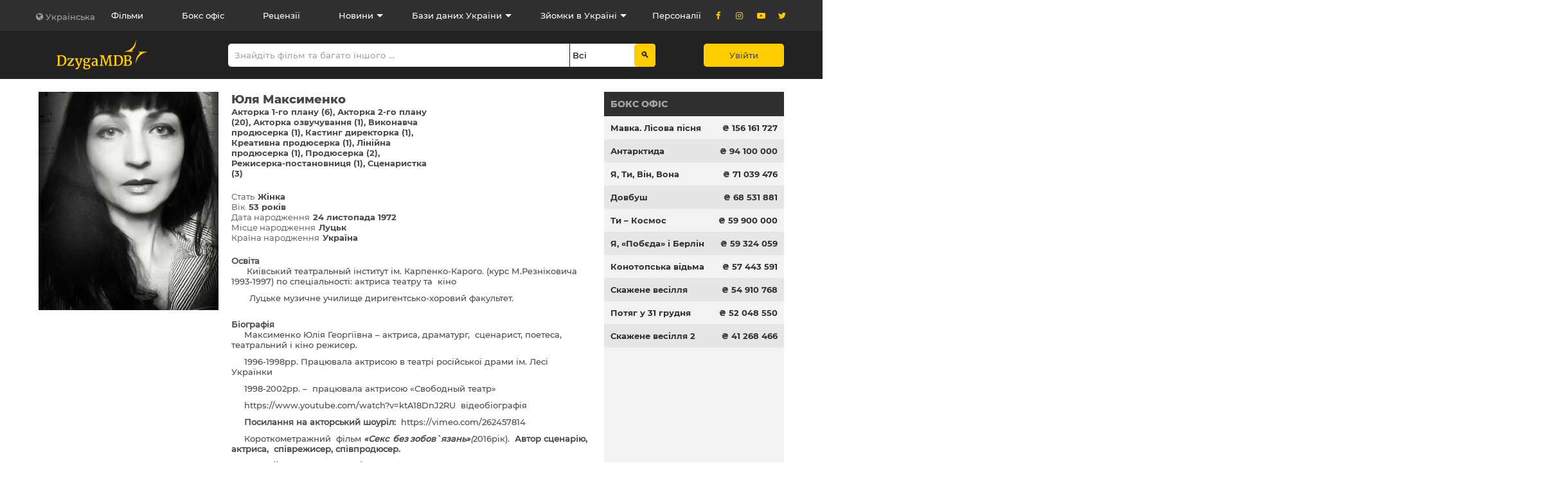

--- FILE ---
content_type: text/html; charset=UTF-8
request_url: https://dzygamdb.com/uk/persons/4088
body_size: 14455
content:

<!DOCTYPE html>
<!--[if IE]><![endif]-->
<!--[if IE 8 ]><html dir="ltr" lang="en" class="ie8"><![endif]-->
<!--[if IE 9 ]><html dir="ltr" lang="en" class="ie9"><![endif]-->
<!--[if (gt IE 9)|!(IE)]><!-->
<html dir="ltr" lang="uk">
<!--<![endif]-->
    <head>
        <meta charset="UTF-8"/>

                <!-- Google Tag Manager -->
        <script>
            (function(w,d,s,l,i){
                w[l]=w[l]||[];
                w[l].push({'gtm.start':new Date().getTime(),event:'gtm.js'});
                var f=d.getElementsByTagName(s)[0],
                j=d.createElement(s),dl=l!='dataLayer'?'&l='+l:'';
                j.async=true;
                j.src='https://www.googletagmanager.com/gtm.js?id='+i+dl;f.parentNode.insertBefore(j,f);
            })(window,document,'script','dataLayer','GTM-KLSBMXX');
        </script>
        <!-- End Google Tag Manager -->

        <script async src="https://www.googletagmanager.com/gtag/js?id=UA-150823340-1"></script>
        <script>
            window.dataLayer = window.dataLayer || [];
            function gtag(){dataLayer.push(arguments);}
            gtag('js', new Date());
            gtag('config', 'UA-150823340-1');
        </script>
        
        <meta name="viewport" content="width=device-width, initial-scale=1, shrink-to-fit=no" />
        <meta http-equiv="X-UA-Compatible" content="IE=edge"/>

        <meta name="csrf-param" content="_csrf-frontend">
<meta name="csrf-token" content="EEZ0-jOsQIA07fycXMjieRGbZtEvwY4jBIB5ZXZ9NcV6AEWfY51t8EKuo8YKl9QNX_FWhm613m5lthM1KThgvQ==">

        <link href="https://dzygamdb.com/uk/persons/4088" rel="canonical"/>
        <link rel="shortcut icon" href="/favicon/favicon.ico" />

        <title>Персональна інформація | Dzyga MDB</title>
        <meta name="description" content="DzygaMDB - це найбільша база даних про аудіовізуальний сектор України">

        
        
        <link href="https://pro.fontawesome.com/releases/v5.15.1/css/all.css" rel="stylesheet">
<link href="/css/atom.css" rel="stylesheet">
<link href="/css/modals.css" rel="stylesheet">
<link href="/css/style.bundle.css" rel="stylesheet">
<link href="/css/site-fix.css" rel="stylesheet">
<link href="/css/tooltipster.bundle.min.css" rel="stylesheet">
<link href="/css/chat2.css" rel="stylesheet">    </head>
    <body class="common-home" data-controller="site" data-action="persons-single">
                <!-- Google Tag Manager (noscript) -->
        <noscript>
            <iframe src="https://www.googletagmanager.com/ns.html?id=GTM-KLSBMXX" height="0" width="0" style="display:none;visibility:hidden"></iframe>
        </noscript>
        <!-- End Google Tag Manager (noscript) -->
        
        
        
        <header class="dzyga-header" data-controller="site" data-action="persons-single"><nav class="top-navigation container" role="navigation"><ol class="languages-list list-dropdown"><li class="list-item"><a href="javascript:void(0)">Українська</a></li><li class="list-item"><a href="/en/persons/4088">English</a></li></ol><ol class="navigation-list"><li class="list-item mm4"><a class="" href="/site/films">Фільми</a></li><li class="list-item mm5"><a class="" href="/site/box-office">Бокс офіс</a></li><li class="list-item mm6"><a class="" href="/site/reviews">Рецензії</a></li><li class="list-item mm7 children pro-menu-sub aa"><a href="/site/news" class="zzz">Новини</a><div class="sub-menu sm7 aaa hidden"><div class="list-item w-auto"><a class="" href="/site/news">Новини</a></div><div class="list-item w-auto"><a class="" href="/site/events">Заходи</a></div></div></li><li class="list-item mm8 children pro-menu-sub aa"><a href="/site/partners" class="zzz">Бази даних України</a><div class="sub-menu sm8 aaa hidden"><div class="list-item w-auto"><a class="" href="https://docudays.ua/catalogue/" target="_blank">Електроний каталог української документалістики</a></div><div class="list-item w-auto"><a class="" href="https://locations.com.ua/#/" target="_blank">Маркетплейс українських локацій для знімання</a></div><div class="list-item w-auto"><a class="" href="https://dreamcast.in.ua" target="_blank">Український кастинг-портал DreamCast</a></div></div></li><li class="list-item mm9 children pro-menu-sub  aa"><a href="/site/aspects" class="zzz">Зйомки в Україні</a><div class="sub-menu sm9 aaa hidden"><div class="list-item w-auto"><a class="" href="/site/aspects">Юридичні питання</a></div><div class="list-item w-auto"><a class="" href="/site/film-commission">Кінокомісії та державні органи</a></div></div></li><li class="list-item mm11"><a class="" href="/site/persons">Персоналії</a></li></ol><ol class="social-list"><div class="list-item"><a href="https://www.facebook.com/dzygamdb" target="_blank"><i class="icon icon-facebook"></i></a></div><div class="list-item"><a href="https://instagram.com/golden_dzyga/" target="_blank"><i class="icon icon-instagram"></i></a></div><div class="list-item"><a href="https://www.youtube.com/channel/UC3d9SmwN6bu-cQrMALwJOnA" target="_blank"><i class="icon icon-youtube-play"></i></a></div><div class="list-item"><a href="https://twitter.com/dzygamdb" target="_blank"><i class="icon icon-twitter"></i></a></div></ol></nav><div class="main-navigation container" role="search" itemscope itemtype="https://schema.org/WebSite"><meta itemprop="url" content="https://dzygamdb.com"/><a href="/"><script type="application/ld+json">{"@context":"https://schema.org","@type":"Organization","name": "Logo DzygaMDB","url": "https://dzygamdb.com","logo": "https://dzygamdb.com/img/svg/logo.svg"}</script><img src="/img/svg/logo.svg" alt="Logo DzygaMDB"></a><!-- SEARCHING START --><form id="searching" name="searching" class="search-wrapper" action="/uk/searching.html" method="get" itemprop="potentialAction" itemscope itemtype="https://schema.org/SearchAction"><div class="search"><meta itemprop="target" content="https://dzygamdb.com/uk/searching.html?q={q}"/><label for="search_text"></label><input id="search_text" itemprop="query-input" name="q" minlength="1" required value="" placeholder="Знайдіть фільм та багато іншого ..."></div><div class="select"><label id="searching_type-label" for="searching_type"></label><select id="searching_type" name="type"><option value="0" selected>Всі</option><option value="1" >Фільми</option><option value="2" >Рецензії</option><option value="3" >Новини</option><option value="4" >Заходи</option><option value="5" >Персоналії</option><option value="6" >Компанії та послуги</option><option value="7" >Кастинги та вакансії</option><option value="8" >Сценарії</option></select></div><input type="submit" value="&#128269;" class="link-search"></form><!-- SEARCHING END --><a href="/login/index" class="btn">Увійти</a></div><div class="dzyga-header-mobile"><a href="/" class="logo"><svg class="logo" width="200" height="45" version="1.1" xmlns="http://www.w3.org/2000/svg" xmlns:xlink="http://www.w3.org/1999/xlink" x="0px" y="0px" viewBox="0 0 225 64" style="enable-background:new 0 0 225 64;" xml:space="preserve"><style type="text/css">.st0{fill:#FFCD00;}</style><path class="st0" d="M157.5,56.2v-1.8c1.4,0,2.6-0.4,3.5-1.2c0.9-0.8,1.4-2,1.4-3.5c0-1.6-0.4-2.7-1.3-3.5c-0.8-0.8-2-1.1-3.6-1.2
v-2.1c1.1-0.1,2-0.5,2.6-1.1c0.7-0.8,1.1-1.9,1.1-3.4c0-1.3-0.4-2.3-1.3-3c-0.6-0.5-1.5-0.8-2.5-0.9v-1.9c2.2,0.1,3.9,0.5,5.2,1.3
c1.4,0.9,2.1,2.2,2.1,4c0,1.4-0.4,2.6-1.1,3.6c-0.7,1-1.8,1.6-3.1,1.9c1.1,0,2,0.3,2.9,0.8c0.9,0.5,1.6,1.2,2.1,2
c0.5,0.8,0.8,1.8,0.8,2.9c0,2.3-0.9,4-2.6,5.2C162.3,55.5,160.2,56.1,157.5,56.2z M157.5,32.6v1.9c-0.3,0-0.7-0.1-1.1-0.1
c-0.4,0-0.9,0-1.4,0c-0.6,0-1,0.1-1.2,0.2l0,8.2c0.3,0.1,0.9,0.1,1.7,0.1h1.3c0.3,0,0.5,0,0.8,0V45l-0.1,0h-1.7c-0.9,0-1.6,0-2,0.1
v8.8c0.2,0.1,0.7,0.3,1.4,0.4c0.7,0.1,1.4,0.2,2.1,0.2c0.1,0,0.2,0,0.2,0v1.8c-0.4,0-0.8,0-1.2,0c-0.5,0-1,0-1.6,0
c-0.6,0-1.1,0-1.4-0.1c-0.3,0-0.6,0-0.9-0.1c-0.3,0-0.7,0-1.2,0h-3.6v-1.6L150,54v-19l-2.4-0.3v-1.8h4.1c0.3,0,0.6,0,0.9,0
c0.3,0,0.5,0,0.8-0.1c1.3-0.1,2.5-0.1,3.3-0.1C157,32.6,157.2,32.6,157.5,32.6L157.5,32.6z M137.1,56v-2c0.7-0.2,1.4-0.6,2.1-1
c1.1-0.8,1.9-1.9,2.5-3.3c0.6-1.4,0.9-3.1,0.9-5c0-3.3-0.7-5.8-2-7.6c-0.9-1.1-2.1-1.9-3.5-2.3v-2.2c2.9,0.3,5.1,1.2,6.7,2.8
c1.9,1.9,2.9,4.7,2.9,8.3c0,2.5-0.5,4.7-1.5,6.6c-1,1.9-2.4,3.3-4.2,4.3C139.8,55.4,138.5,55.8,137.1,56z M137.1,32.7v2.2
c-0.7-0.2-1.5-0.3-2.3-0.3c-1.3,0-2.4,0.1-3.2,0.3v18.9c0.8,0.3,1.9,0.5,3.1,0.5c0.4,0,0.7,0,0.9,0c0.5,0,1.1-0.1,1.6-0.3v2
c-0.7,0.1-1.4,0.2-2.2,0.2c-0.5,0-1.2,0-2.3-0.1c-0.9-0.1-1.8-0.1-2.9-0.1h-4.4v-1.6l2.4-0.5v-19l-2.3-0.3v-1.8h4.3
c0.8,0,1.8,0,3-0.1c0.3,0,0.7,0,1.2-0.1c0.5,0,1,0,1.4,0C136,32.6,136.6,32.6,137.1,32.7L137.1,32.7z M83.4,56.3v-2.2
c0.1,0,0.1,0,0.2,0c0.5,0,1-0.1,1.5-0.3c0.5-0.2,0.9-0.4,1.2-0.7l0-5.4c-1.1,0-2.1,0.1-3,0.4v-2c1-0.2,2-0.3,3-0.3V45
c0-1.4-0.3-2.4-1-2.9c-0.5-0.4-1.2-0.7-2-0.8V39c0.2,0,0.4,0,0.5,0c2,0,3.5,0.4,4.6,1.3c1.1,0.9,1.6,2.4,1.6,4.4v9.8H92v1.2
c-0.4,0.2-0.8,0.4-1.4,0.5c-0.6,0.1-1.2,0.2-1.7,0.2c-0.7,0-1.3-0.1-1.6-0.4c-0.3-0.3-0.5-0.8-0.5-1.5
C85.8,55.5,84.7,56.1,83.4,56.3L83.4,56.3z M97.2,54l1.3-18.8l-2.9-0.3v-2.1h8.1l4.7,14.7l0.6,2.5l0.7-2.5l4.5-14.7h7.5v2.1
l-2.8,0.3l1.6,18.8l2.5,0.5v1.6h-8.6v-1.6L117,54l-1.1-13.1l-0.1-5.5l-0.6,2.3l-5.9,18.6h-1.3l-5.5-15.8c-0.5-1.4-1.1-3.1-1.7-5.2
l-0.1,4.8L100,53.9l2.8,0.5v1.6h-8.2v-1.6L97.2,54z M83.4,39v2.3c-0.3,0-0.5,0-0.8,0c-0.7,0-1.4,0.1-2.3,0.3
c-0.9,0.2-1.6,0.5-2.2,0.9l-0.7-1.7c0.7-0.6,1.7-1,3-1.3C81.4,39.2,82.4,39,83.4,39L83.4,39z M83.4,46.2v2
c-0.4,0.1-0.8,0.3-1.2,0.4c-1.2,0.6-1.8,1.4-1.8,2.6c0,1.9,1,2.9,3,3v2.2c-0.4,0.1-0.9,0.1-1.4,0.1c-1,0-2-0.2-2.8-0.6
c-0.8-0.4-1.5-1-1.9-1.7c-0.4-0.7-0.7-1.5-0.7-2.4c0-1.3,0.5-2.5,1.5-3.3c1-0.9,2.2-1.5,3.7-1.9C82.3,46.4,82.8,46.3,83.4,46.2
L83.4,46.2z M65.5,64v-2c0.3,0,0.5,0,0.8,0c1.6,0,2.7-0.2,3.5-0.7c0.8-0.5,1.2-1.3,1.2-2.3c0-0.7-0.1-1.3-0.3-1.7
c-0.2-0.4-0.6-0.7-1.2-1C68.9,56.1,68.1,56,67,56l-1.6,0v-2.7c0.6,0,1.5,0,2.4,0c2.5,0,4.1,0.4,5,1.3c0.9,0.8,1.3,2,1.3,3.5
c0,1.2-0.4,2.3-1.1,3.2c-0.7,0.9-1.8,1.6-3.1,2c-1.3,0.5-2.8,0.7-4.5,0.7L65.5,64L65.5,64z M65.5,50.3v-1.9c0.1,0,0.2,0,0.3,0
c1.1,0,1.9-0.3,2.3-1c0.5-0.7,0.7-1.6,0.7-2.9c0-2.7-1.1-4-3.3-4.1v-1.7c0.1,0,0.3,0,0.4,0c1.9,0,3.4,0.4,4.6,1.3
c0.4-0.7,1.3-1,2.7-1h1.6v2.8h-3c0.3,0.7,0.5,1.5,0.5,2.5c0,1.3-0.3,2.4-1,3.3c-0.6,0.9-1.5,1.6-2.5,2.1
C67.9,50.1,66.7,50.3,65.5,50.3z M11.7,32.7c2.9,0.3,5.1,1.2,6.7,2.8c1.9,1.9,2.9,4.7,2.9,8.3c0,2.5-0.5,4.7-1.5,6.6
c-1,1.9-2.4,3.3-4.2,4.3c-1.2,0.7-2.5,1.1-3.9,1.3v-2c0.7-0.2,1.4-0.6,2.1-1c1.1-0.8,1.9-1.9,2.5-3.3c0.6-1.4,0.9-3.1,0.9-5
c0-3.3-0.7-5.8-2-7.6c-0.9-1.1-2.1-1.9-3.5-2.3V32.7L11.7,32.7z M65.5,38.7v1.7c0,0-0.1,0-0.1,0c-1,0-1.7,0.3-2.3,0.9
s-0.9,1.5-0.9,2.6c0,1.3,0.3,2.4,0.9,3.2c0.5,0.8,1.3,1.2,2.4,1.2v1.9l-0.1,0c-1.1,0-2.1-0.1-3-0.4c-0.1,0.3-0.2,0.7-0.2,1
c0,0.3,0,0.5,0,0.6c0,0.6,0.2,1,0.5,1.3c0.3,0.3,0.8,0.4,1.5,0.5c0.3,0,0.7,0,1.3,0V56l-0.6,0c-1.1,0-1.9,0-2.5-0.1
c-0.5,0.7-0.7,1.5-0.7,2.5c0,1.2,0.4,2.1,1.3,2.7c0.7,0.5,1.5,0.8,2.5,0.9v2c-2.1,0-3.8-0.4-5.1-1c-1.4-0.7-2.1-1.8-2.1-3.4
c0-0.8,0.3-1.6,0.8-2.3c0.5-0.7,1.1-1.3,1.8-1.7c-0.5-0.2-0.9-0.4-1.2-0.7c-0.2-0.3-0.4-0.6-0.4-0.9c-0.1-0.3-0.1-0.7-0.1-1.1
c0-0.4,0.2-1,0.6-1.7c0.4-0.7,0.8-1.3,1.3-1.8c-1.7-1-2.6-2.5-2.6-4.6c0-1.3,0.3-2.4,1-3.3c0.7-0.9,1.6-1.6,2.7-2
C63.2,39,64.3,38.8,65.5,38.7L65.5,38.7z M37.8,40.8l-8.2,11.5L28,54.3l7-0.4l1-2.5h2l-0.2,4.7H23.9l-0.6-1.3l1.3-1.9l7.5-10.4
l1.3-1.4l-6.5,0.2l-1,2.9H24v-4.8h13.3L37.8,40.8L37.8,40.8z M41.8,60.7c0.5,0.1,1,0.2,1.6,0.2c0.9,0,1.7-0.4,2.5-1.1
c0.8-0.8,1.4-2,1.9-3.7h-0.7l-5.9-14.4l-1.5-0.3v-2h7.6v2l-2,0.3l3.3,9.3l0.7,2.5l0.7-2.5l2.8-9.3l-2.2-0.3v-2h6.9v2l-1.6,0.3
c-1.1,3.2-2.2,6.3-3.3,9.2c-1.1,2.9-1.9,4.9-2.3,5.9c-0.7,1.8-1.5,3.3-2.1,4.3c-0.7,1-1.5,1.7-2.4,2.1c-0.6,0.5-1.4,0.8-2.3,0.8
c-0.3,0-0.6,0-1-0.1c-0.3,0-0.6-0.1-0.7-0.2V60.7z M2.4,54v-19l-2.3-0.3v-1.8h4.3c0.8,0,1.8,0,3-0.1c0.3,0,0.7,0,1.2-0.1
c0.5,0,1,0,1.4,0c0.6,0,1.2,0,1.8,0.1v2.2c-0.7-0.2-1.5-0.3-2.3-0.3c-1.3,0-2.4,0.1-3.2,0.3v18.9c0.8,0.3,1.9,0.5,3.1,0.5
c0.4,0,0.7,0,0.9,0c0.5,0,1.1-0.1,1.6-0.3v2c-0.7,0.1-1.4,0.2-2.2,0.2c-0.5,0-1.2,0-2.3-0.1c-0.9-0.1-1.8-0.1-2.9-0.1H0v-1.6
L2.4,54z"/><path class="st0" d="M174.8,49.9c0-5.8,0.9-9.9,2.4-13.2c1.5-3.2,3.5-5.6,5.8-7.9c0.4-0.4,0.7-0.9,0.6-1.4c-0.1-1-1.6-1.5-2.4-1.8
l0.1-0.6H200l0,0.6c-6.4,1-12.2,4-16.6,8.3c-4.3,4.2-7.2,9.7-7.9,16L174.8,49.9L174.8,49.9z M175.2,0l-0.6,0
c-0.8,6.3-3.7,11.8-7.9,16c-4.4,4.4-10.2,7.3-16.6,8.3l0,0.6h18.7l0.1-0.6c-0.8-0.4-2.3-0.8-2.4-1.8c-0.1-0.5,0.3-1.1,0.6-1.4
c2.2-2.3,4.3-4.7,5.8-7.9C174.3,9.9,175.2,5.8,175.2,0z"/></svg></a><a href="javascript:void(0)" class="btn-menu"><span></span><span></span><span></span><span></span></a><div class="mobile-menu"><div class="wrapper mt100 w100p"><form id="form-search2" name="search2" class="search-wrapper" action="/uk/searching.html" method="get" itemprop="potentialAction" itemscope itemtype="https://schema.org/SearchAction"><!--input name="_csrf-frontend" value="EEZ0-jOsQIA07fycXMjieRGbZtEvwY4jBIB5ZXZ9NcV6AEWfY51t8EKuo8YKl9QNX_FWhm613m5lthM1KThgvQ==" type="hidden"><input name="return" value="/uk/persons/4088" type="hidden"--><meta itemprop="target" content="https://dzygamdb.com/uk/searching.html?q={q}"/><input itemprop="query-input" minlength="1" required id="search_text2" name="q" placeholder="Пошук ..."></form><ol class="navigation-list"><li class="list-item"><a class="" href="/site/films">Фільми</a></li><li class="list-item"><a class="" href="/site/box-office">Бокс офіс</a></li><li class="list-item"><a class="" href="/site/reviews">Рецензії</a></li><li class="list-item"><a class="" href="/site/news">Новини</a></li><li class="list-item"><a class="" href="/site/events">Заходи</a></li><li class="list-item"><a class="" href="/site/persons">Персоналії</a></li><li class="list-item"><a href="/site/aspects" class="">Юридичні питання</a></li><li class="list-item"><a href="/site/film-commission" class="">Кінокомісії та державні органи</a></li></ol><a href="/login/index" class="btn">Увійти</a><ol class="languages-list list-dropdown"><li class="list-item"><a href="javascript:void(0)" class="w100p">Українська</a></li><li class="list-item"><a href="/en/persons/4088" class="w100p">English</a></li></ol><ol class="social-list"><li class="list-item"><a href="https://www.facebook.com/dzygamdb" target="_blank"><i class="icon icon-facebook"></i></a></li><li class="list-item"><a href="https://instagram.com/golden_dzyga/" target="_blank"><i class="icon icon-instagram"></i></a></li><li class="list-item"><a href="https://www.youtube.com/channel/UC3d9SmwN6bu-cQrMALwJOnA" target="_blank"><i class="icon icon-youtube-play"></i></a></li><li class="list-item"><a href="https://twitter.com/dzygamdb" target="_blank"><i class="icon icon-twitter"></i></a></li></ol></div></div></div></header>
        
<style>
    .file-input.file-input-ajax-new {
        display: none;
    }
    .btn.btn-primary.btn-file {
        padding: 10px !important;
    }
</style>

<main class="container profile" role="main" data-view="/pro-mine/person-view">
    <div class="dzyga-main">
        
        <section class="person">
            <div class="person-info-wrapper">
                <div class="person-photo-wrapper">
                    <div class="person-photo" style="background-image:url(https://dzygamdb.com/images/cache/user_web/4088/profile_13288.jpg)"></div>
                                    </div>

                <div class="information person-information">
                    <div class="main-info ">
                        <p class="name">Юля Максименко</p>
                        <p class="profession">
                             <a href="javascript:void(0)" class="role-btn" data-tab_i="tab_1">Акторка 1-го плану (6)</a>  <a href="javascript:void(0)" class="role-btn" data-tab_i="tab_2">Акторка 2-го плану (20)</a>  <a href="javascript:void(0)" class="role-btn" data-tab_i="tab_113">Акторка озвучування (1)</a>  <a href="javascript:void(0)" class="role-btn" data-tab_i="tab_26">Виконавча продюсерка (1)</a>  <a href="javascript:void(0)" class="role-btn" data-tab_i="tab_29">Кастинг директорка (1)</a>  <a href="javascript:void(0)" class="role-btn" data-tab_i="tab_24">Креативна продюсерка (1)</a>  <a href="javascript:void(0)" class="role-btn" data-tab_i="tab_25">Лінійна продюсерка (1)</a>  <a href="javascript:void(0)" class="role-btn" data-tab_i="tab_23">Продюсерка (2)</a>  <a href="javascript:void(0)" class="role-btn" data-tab_i="tab_17">Режисерка-постановниця (1)</a>  <a href="javascript:void(0)" class="role-btn" data-tab_i="tab_20">Сценаристка (3)</a>                         </p>

                                                <ul class="characteristics-list">
                            <li class="list-item">Стать<span>Жінка</span></li><li class="list-item">Вік<span>53 років</span></li><li class="list-item">Дата народження<span>24 листопада 1972</span></li><li class="list-item">Місце народження<span>Луцьк</span></li><li class="list-item">Країна народження<span>Україна</span></li>                        </ul>
                    </div>

                                        <div class="contacts-info bg-white">
                                            </div>

                    <div class="biography"><div class="bold">Освіта</div><div class="div-tiny"><p>&nbsp;Київський театральный інститут ім. Карпенко-Карого. (курс М.Резніковича 1993-1997) по спеціальності: актриса театру та&nbsp; кіно</p>
<p>&nbsp; Луцьке музичне училище диригентсько-хоровий факультет.</p></div></div><div class="biography"><div class="bold">Біографія</div><div class="div-tiny"><p>Максименко Юлія Георгіївна &ndash; актриса, драматург,&nbsp; сценарист, поетеса, театральний і кіно режисер.&nbsp;</p>
<p>1996-1998рр. Працювала актрисою в театрі російської драми ім. Лесі Українки</p>
<p>1998-2002рр. &ndash;&nbsp; працювала актрисою &laquo;Свободный театр&raquo;</p>
<p>https://www.youtube.com/watch?v=ktA18DnJ2RU&nbsp; відеобіографія</p>
<p><strong>Посилання на акторський шоуріл:</strong>&nbsp; https://vimeo.com/262457814</p>
<p>Короткометражний&nbsp; фільм <strong><em>&laquo;Секс&nbsp; без зобов`язань&raquo;</em></strong><em>(</em>2016рік).&nbsp; <strong>Автор сценарію,&nbsp; актриса,&nbsp; співрежисер, співпродюсер.</strong></p>
<p>&nbsp;https://www.youtube.com/watch?v=tDE0Q-8AtaU<u></u></p>
<p>У 2018 році отримала за цей фільм кришталеву зірку переможця у номінації &laquo;Приз глядацьких симпатій&raquo; та лауреата першого ступеня на Десятому&nbsp; Міжнародному Інтернет Кінофестивалі&nbsp; Авторського кіно.</p>
<p>https://www.facebook.com/photo.php?fbid=1860398810754367&amp;set=t.100000335398894&amp;type=3</p>
<p>Режисер-постановник театралізованої презинтації уривків з книги Миколи Хоміча &laquo;Чорний Місяць&raquo; ,&nbsp; в яку увійшли два романи &laquo;Ніч Русалки&raquo; та &laquo;Чорний Місяць&raquo;. А також виступила головною виконавицею жіночих ролей у постановці.</p>
<p>https://www.youtube.com/watch?v=VoUMOCwhuaM</p>
<p>Режисер і актриса аудіовистави по романам Миколи Хоміча &laquo;Ніч Русалки&raquo;та &laquo;Чоний місяць&raquo; (на фінальній стадії виробництва).</p>
<p>Короткметражний фільм <strong>&laquo;По</strong><strong>-</strong><strong>HOLLYWOOD</strong><strong>-</strong><strong>с</strong><strong>ь</strong><strong>ки&raquo;</strong> (2018рік) - <strong>автор сценарію, продюсер, виконавиця головної</strong><strong> ролі</strong><strong>. </strong></p>
<p><strong>https://www.youtube.com/watch?v=TK0aRMy0hIE&amp;t=323s</strong></p>
<p>Стрічка взяла участь у багатьох кінофестивалях, була номінована на найкращу закордонну комедію на Atlanta Comedy Film Festival (2019) та на Women's Comedy Film Festival in Atlanta (2019), була відзначена нагородами на Canadian International Short Film Festival (2019), Varese International Film Festival (2020) та отримала Диплом Лауреатa першого ступеню на 11 IISFF (2020). Фільм "По-HOLLYWOODськи" став призером в номінації "Найкраща короткометражна комедія" Шостого Міжнародного Фестиваля комедійного мистецтва "ГаШоТю" (2020), став найкращою короткометражкою на Kyiv Film Festival (Ukraine) (2020).&nbsp; Фыльм був відзначений на Verase International Film Festival (VIFF) за найкращі костюми (2020).</p>
<p>Сценарист повнометражного фільму <strong><em>&laquo;</em></strong><strong><em>Stop</em></strong><strong><em>!</em></strong><strong><em> Знято.</em></strong><strong><em> </em></strong><strong><em>По-</em></strong><strong><em>HOLLYWOOD</em></strong><strong><em>-</em></strong><strong><em>ськи&raquo;</em></strong> - фільм на стадії виробництва.</p>
<p>Сценарист і режисер короткометражного фільму <strong><em>&laquo;Козак&raquo;</em></strong> (2020рік) https://www.youtube.com/watch?v=RVSHzSHcyNQ</p>
<p>Диплом лауреата першого ступеню на Дванадцятому Міжнародному Інтернет Кінофестивалі Авторського Кіно. https://www.facebook.com/photo?fbid=3438163666311199&amp;set=pob.100000335398894</p>
<p>Диплом фіналіста у національному конурсі сценаристів <strong>&laquo;Дивись українське&raquo;</strong> за сценарій <strong>&laquo;Молода і гарна&raquo;</strong>.</p>
<p>Ведуча авторської програми <strong><em>&laquo;Небожителі&raquo; </em></strong></p>
<p><strong><em>&nbsp;</em></strong><strong><em>https://www.youtube.com/playlist?list=PLTBv8VsTU_rzrBhRqCjgzAJZ2i6vnaxtb</em></strong></p>
<p><strong><em>Авторська програм</em></strong><strong><em>а &laquo;Віршетворення&raquo; </em></strong></p>
<p><strong><em>https://www.youtube.com/playlist?list=PLTBv8VsTU_rxCwCD4XD_bkQTT0uvEe-Ck</em></strong></p>
<p><strong>Продюсер, автор, актриса&nbsp; театральных проектів.</strong></p>
<p>Театр Сузір`я. &laquo;Бог явился мне в образе Жёлтого Зайца&raquo;&nbsp; Автор п`єси, виконавиця головної ролі, продюсер.&nbsp;&nbsp; (прем'ера 17 грудня 2011 року)</p>
<p>Будинок Актора. &laquo;Кульгава балерина&raquo; (прем&rsquo;єра 26 квітня 2015 року) &raquo;&nbsp; Автор п`єси, виконавиця головної ролі, продюсер</p>
<p>http://ilkiv-viktoria.blogspot.com/2016/05/blog-post.html</p>
<p>https://www.youtube.com/watch?v=9MWB7cMLC0E</p>
<p>Будинок актора &laquo;Паузи&raquo; - музична моновистава (прем`ра 8 лютого 2018 року) Автор, режисер, сценограф, актриса.</p>
<p>https://www.facebook.com/photo.php?fbid=1742787079075788&amp;set=t.100000335398894&amp;type=3</p>
<p><strong>Знімалась в телесериалах:</strong></p>
<p>Женский доктор-2 (47серия главная вертикальная роль&nbsp; 2013);</p>
<p>&laquo;Черговий лікар&raquo; (2016)</p>
<p>&laquo;Лікар Ковальчук&raquo;</p>
<p>&laquo;Возвращение Мухтара&raquo;&nbsp;&nbsp; в четырёх сериях главные разноплановые роли &laquo;Личное дело&raquo; - роль второго плана (2013)</p>
<p>&nbsp;&laquo; Реальна Містика&raquo;&nbsp; (2 и 3 и 4 сезоны главные вертикальные роли),</p>
<p>&laquo;Код Константина&raquo; (вертикальная главная)</p>
<p>&laquo;Схватка&raquo;(главная вертикальная&nbsp; роль Тиамат -&nbsp; вдова крёстного отца 2017) &laquo;Отдел 44&raquo;(главная вертикальная роль 98 серия 21016)</p>
<p>&laquo;Агенты справедливости&raquo; (Марина Дворжецкая- главнвя вертикальная роль. 21016)</p>
<p>&laquo;Что делает твоя жена&raquo; - Зоя Шелестова&nbsp; дизайнер.(2017)</p>
<p>&laquo;Суперкопы&raquo; - спецпроект. Роль невесты Цопы.</p>
<p>&laquo;Капитанша&raquo; - роль нотариуса</p>
<p>&laquo;Чужая жизнь&raquo; - роль поклонницы. (2017)</p>
<p>&laquo;Агенты справедливости&raquo; (2017) главная вертикальная</p>
<p>&laquo;Сёстры по наследству&raquo; (2017) консультант бутика</p>
<p>&laquo;Недрузі&raquo; ситком (2018)</p>
<p>&laquo;В неділю рано зілля копала&raquo; (2018)</p>
<p>&nbsp;</p>
<p>&nbsp;</p></div></div>
                                    </div>
            </div>

                            <div class="filmography">
                    <h6 class="heading">Проекти</h6><div class="tabs-btn-wrapper"> <a href="javascript:void(0)" class="tab-btn active" data-tab_i="tab_1">Акторка 1-го плану</a>  <a href="javascript:void(0)" class="tab-btn" data-tab_i="tab_2">Акторка 2-го плану</a>  <a href="javascript:void(0)" class="tab-btn" data-tab_i="tab_113">Акторка озвучування</a>  <a href="javascript:void(0)" class="tab-btn" data-tab_i="tab_26">Виконавча продюсерка</a>  <a href="javascript:void(0)" class="tab-btn" data-tab_i="tab_29">Кастинг директорка</a>  <a href="javascript:void(0)" class="tab-btn" data-tab_i="tab_24">Креативна продюсерка</a>  <a href="javascript:void(0)" class="tab-btn" data-tab_i="tab_25">Лінійна продюсерка</a>  <a href="javascript:void(0)" class="tab-btn" data-tab_i="tab_23">Продюсерка</a>  <a href="javascript:void(0)" class="tab-btn" data-tab_i="tab_17">Режисерка-постановниця</a>  <a href="javascript:void(0)" class="tab-btn" data-tab_i="tab_20">Сценаристка</a> </div><div class="tabs-content"><div id="tab_1" class="tab active"><ul class="filmography-list"><li class="list-item"><a href="/login/index" class="add-to-bookmark"><i class="icon icon-bookmark-empty"></i></a><a class="film pr1" href="/site/films-single?id=5133">По-Hollywood-ськи (2018) Фільм</a></li><li class="list-item"><a href="/login/index" class="add-to-bookmark"><i class="icon icon-bookmark-empty"></i></a><a class="film pr1" href="/site/films-single?id=4488">Схватка (2017) Серіал</a></li><li class="list-item"><a href="/login/index" class="add-to-bookmark"><i class="icon icon-bookmark-empty"></i></a><a class="film pr1" href="/site/films-single?id=4870">Секс без зобов'язань (2016) Фільм</a></li><li class="list-item"><a href="/login/index" class="add-to-bookmark"><i class="icon icon-bookmark-empty"></i></a><a class="film pr1" href="/site/films-single?id=1337">Агенти справедливості (2016) Скриптед-реаліті</a></li><li class="list-item"><a href="/login/index" class="add-to-bookmark"><i class="icon icon-bookmark-empty"></i></a><a class="film pr1" href="/site/films-single?id=1149">Реальна містика (2015) Скриптед-реаліті</a></li><li class="list-item"><a href="/login/index" class="add-to-bookmark"><i class="icon icon-bookmark-empty"></i></a><a class="film pr1" href="/site/films-single?id=3509">Код Костянтина (2015) Серіал</a></li></ul></div><div id="tab_2" class="tab"><ul class="filmography-list"><li class="list-item"><a href="/login/index" class="add-to-bookmark"><i class="icon icon-bookmark-empty"></i></a><a class="film pr1" href="/site/films-single?id=5801">Солдатик (2023) Фільм</a></li><li class="list-item"><a href="/login/index" class="add-to-bookmark"><i class="icon icon-bookmark-empty"></i></a><a class="film pr1" href="/site/films-single?id=1175">Будинок «Слово». Нескінчений роман (2021) Фільм</a></li><li class="list-item"><a href="/login/index" class="add-to-bookmark"><i class="icon icon-bookmark-empty"></i></a><a class="film pr1" href="/site/films-single?id=3623">Розмінна монета (2020) Серіал</a></li><li class="list-item"><a href="/login/index" class="add-to-bookmark"><i class="icon icon-bookmark-empty"></i></a><a class="film pr1" href="/site/films-single?id=2540">Коп з минулого (2020) Серіал</a></li><li class="list-item"><a href="/login/index" class="add-to-bookmark"><i class="icon icon-bookmark-empty"></i></a><a class="film pr1" href="/site/films-single?id=274">Іловайськ 2014. Батальйон «Донбас» (2019) Фільм</a></li><li class="list-item"><a href="/login/index" class="add-to-bookmark"><i class="icon icon-bookmark-empty"></i></a><a class="film pr1" href="/site/films-single?id=1502">У неділю рано зілля копала (2019) Серіал</a></li><li class="list-item"><a href="/login/index" class="add-to-bookmark"><i class="icon icon-bookmark-empty"></i></a><a class="film pr1" href="/site/films-single?id=4254">Сестри у спадок (2018) Серіал</a></li><li class="list-item"><a href="/login/index" class="add-to-bookmark"><i class="icon icon-bookmark-empty"></i></a><a class="film pr1" href="/site/films-single?id=1471">Чуже життя (2018) Серіал</a></li><li class="list-item"><a href="/login/index" class="add-to-bookmark"><i class="icon icon-bookmark-empty"></i></a><a class="film pr1" href="/site/films-single?id=1225">Швидка (2018) Серіал</a></li><li class="list-item"><a href="/login/index" class="add-to-bookmark"><i class="icon icon-bookmark-empty"></i></a><a class="film pr1" href="/site/films-single?id=4605">СуперКопи 4 (2018) Серіал</a></li><li class="list-item"><a href="/login/index" class="add-to-bookmark"><i class="icon icon-bookmark-empty"></i></a><a class="film pr1" href="/site/films-single?id=2124">Лікар Ковальчук (2017) Серіал</a></li><li class="list-item"><a href="/login/index" class="add-to-bookmark"><i class="icon icon-bookmark-empty"></i></a><a class="film pr1" href="/site/films-single?id=1656">Слуга народу. Від любові до імпічменту (2017) Серіал</a></li><li class="list-item"><a href="/login/index" class="add-to-bookmark"><i class="icon icon-bookmark-empty"></i></a><a class="film pr1" href="/site/films-single?id=3219">Що робить твоя дружина? (2017) Серіал</a></li><li class="list-item"><a href="/login/index" class="add-to-bookmark"><i class="icon icon-bookmark-empty"></i></a><a class="film pr1" href="/site/films-single?id=2452">Капітанша (2017) Серіал</a></li><li class="list-item"><a href="/login/index" class="add-to-bookmark"><i class="icon icon-bookmark-empty"></i></a><a class="film pr1" href="/site/films-single?id=4604">СуперКопи 3 (2017) Серіал</a></li><li class="list-item"><a href="/login/index" class="add-to-bookmark"><i class="icon icon-bookmark-empty"></i></a><a class="film pr1" href="/site/films-single?id=1338">Черговий лікар (2016) Серіал</a></li><li class="list-item"><a href="/login/index" class="add-to-bookmark"><i class="icon icon-bookmark-empty"></i></a><a class="film pr1" href="/site/films-single?id=1238">Відділ 44 (2015) Серіал</a></li><li class="list-item"><a href="/login/index" class="add-to-bookmark"><i class="icon icon-bookmark-empty"></i></a><a class="film pr1" href="/site/films-single?id=2645">Жіночий лікар (2012) Серіал</a></li><li class="list-item"><a href="/login/index" class="add-to-bookmark"><i class="icon icon-bookmark-empty"></i></a><a class="film pr1" href="/site/films-single?id=3487">Леся+Рома (2005) Серіал</a></li><li class="list-item"><a href="/login/index" class="add-to-bookmark"><i class="icon icon-bookmark-empty"></i></a><a class="film pr1" href="/site/films-single?id=4869">Помилка (1996) Фільм</a></li></ul></div><div id="tab_113" class="tab"><ul class="filmography-list"><li class="list-item"><a href="/login/index" class="add-to-bookmark"><i class="icon icon-bookmark-empty"></i></a><a class="film pr1" href="/site/films-single?id=3741">Казкова Русь (2012) Серіал</a></li></ul></div><div id="tab_26" class="tab"><ul class="filmography-list"><li class="list-item"><a href="/login/index" class="add-to-bookmark"><i class="icon icon-bookmark-empty"></i></a><a class="film pr1" href="/site/films-single?id=5133">По-Hollywood-ськи (2018) Фільм</a></li></ul></div><div id="tab_29" class="tab"><ul class="filmography-list"><li class="list-item"><a href="/login/index" class="add-to-bookmark"><i class="icon icon-bookmark-empty"></i></a><a class="film pr1" href="/site/films-single?id=5133">По-Hollywood-ськи (2018) Фільм</a></li></ul></div><div id="tab_24" class="tab"><ul class="filmography-list"><li class="list-item"><a href="/login/index" class="add-to-bookmark"><i class="icon icon-bookmark-empty"></i></a><a class="film pr1" href="/site/films-single?id=5133">По-Hollywood-ськи (2018) Фільм</a></li></ul></div><div id="tab_25" class="tab"><ul class="filmography-list"><li class="list-item"><a href="/login/index" class="add-to-bookmark"><i class="icon icon-bookmark-empty"></i></a><a class="film pr1" href="/site/films-single?id=5133">По-Hollywood-ськи (2018) Фільм</a></li></ul></div><div id="tab_23" class="tab"><ul class="filmography-list"><li class="list-item"><a href="/login/index" class="add-to-bookmark"><i class="icon icon-bookmark-empty"></i></a><a class="film pr1" href="/site/films-single?id=5829">Лінія атаки (2021) Фільм</a></li><li class="list-item"><a href="/login/index" class="add-to-bookmark"><i class="icon icon-bookmark-empty"></i></a><a class="film pr1" href="/site/films-single?id=5133">По-Hollywood-ськи (2018) Фільм</a></li></ul></div><div id="tab_17" class="tab"><ul class="filmography-list"><li class="list-item"><a href="/login/index" class="add-to-bookmark"><i class="icon icon-bookmark-empty"></i></a><a class="film pr1" href="/site/films-single?id=4022">Козак (2020) Фільм</a></li></ul></div><div id="tab_20" class="tab"><ul class="filmography-list"><li class="list-item"><a href="/login/index" class="add-to-bookmark"><i class="icon icon-bookmark-empty"></i></a><a class="film pr1" href="/site/films-single?id=4022">Козак (2020) Фільм</a></li><li class="list-item"><a href="/login/index" class="add-to-bookmark"><i class="icon icon-bookmark-empty"></i></a><a class="film pr1" href="/site/films-single?id=5133">По-Hollywood-ськи (2018) Фільм</a></li><li class="list-item"><a href="/login/index" class="add-to-bookmark"><i class="icon icon-bookmark-empty"></i></a><a class="film pr1" href="/site/films-single?id=4870">Секс без зобов'язань (2016) Фільм</a></li></ul></div></div>                </div>
                    </section>
    </div>

        <aside role="complementary">
        
<div class="box-office">
    <h4 class="aside-heading"><a href="/site/box-office">Бокс офіс</a></h4>
    <ul class="film-list">
        
            <li class="list-item">
                <a href="/site/films-single?id=1080">
                    Мавка. Лісова пісня                </a>
                <span class="film-income">₴&nbsp;156&nbsp;161&nbsp;727</span>
            </li>
            
            <li class="list-item">
                <a href="/site/films-single?id=6396">
                    Антарктида                </a>
                <span class="film-income">₴&nbsp;94&nbsp;100&nbsp;000</span>
            </li>
            
            <li class="list-item">
                <a href="/site/films-single?id=111">
                    Я, Ти, Він, Вона                </a>
                <span class="film-income">₴&nbsp;71&nbsp;039&nbsp;476</span>
            </li>
            
            <li class="list-item">
                <a href="/site/films-single?id=1772">
                    Довбуш                </a>
                <span class="film-income">₴&nbsp;68&nbsp;531&nbsp;881</span>
            </li>
            
            <li class="list-item">
                <a href="/site/films-single?id=5062">
                    Ти – Космос                </a>
                <span class="film-income">₴&nbsp;59&nbsp;900&nbsp;000</span>
            </li>
            
            <li class="list-item">
                <a href="/site/films-single?id=1631">
                    Я, «Побєда» і Берлін                </a>
                <span class="film-income">₴&nbsp;59&nbsp;324&nbsp;059</span>
            </li>
            
            <li class="list-item">
                <a href="/site/films-single?id=5684">
                    Конотопська відьма                </a>
                <span class="film-income">₴&nbsp;57&nbsp;443&nbsp;591</span>
            </li>
            
            <li class="list-item">
                <a href="/site/films-single?id=44">
                    Скажене весілля                </a>
                <span class="film-income">₴&nbsp;54&nbsp;910&nbsp;768</span>
            </li>
            
            <li class="list-item">
                <a href="/site/films-single?id=5951">
                    Потяг у 31 грудня                </a>
                <span class="film-income">₴&nbsp;52&nbsp;048&nbsp;550</span>
            </li>
            
            <li class="list-item">
                <a href="/site/films-single?id=43">
                    Скажене весілля 2                </a>
                <span class="film-income">₴&nbsp;41&nbsp;268&nbsp;466</span>
            </li>
                </ul>
</div>

        
            </aside>
    </main>




<script>
    function myAdd(id, item) {
        let request = new XMLHttpRequest();
        request.open('POST', '/uk/site/select-'+item, true);
        request.setRequestHeader("Content-type", "application/x-www-form-urlencoded");
        request.addEventListener('readystatechange', function() {
            if (request.readyState == 4 && request.status == 200) {
                let a = JSON.parse(request.responseText);
                let bookmarks = document.getElementsByClassName('f'+a.message);
                for (let i = 0; i < bookmarks.length; i++) {
                    bookmarks[i].classList.add('active');
                    bookmarks[i].setAttribute('onClick', 'myDel('+id+', \''+item+'\')');
                }
            }
        });
        request.send('_csrf-frontend=' + yii.getCsrfToken() + '&id='+id);
    }

    function myDel(id, item) {
        let request = new XMLHttpRequest();
        request.open('POST', '/uk/site/unselect-'+item, true);
        request.setRequestHeader("Content-type", "application/x-www-form-urlencoded");
        request.addEventListener('readystatechange', function() {
            if (request.readyState == 4 && request.status == 200) {
                let a = JSON.parse(request.responseText);
                let bookmarks = document.getElementsByClassName('f'+a.message);
                for (let i = 0; i < bookmarks.length; i++) {
                    bookmarks[i].classList.remove('active');
                    bookmarks[i].setAttribute('onClick', 'myAdd('+id+', \''+item+'\')');
                }
            }
        });
        request.send('_csrf-frontend=' + yii.getCsrfToken() + '&id='+id);
    }
</script>

        <section class="dzyga-faq container mt10">
            <div class="container">
                <h6 class="heading faq-heading block-open">Онлайн кінобаза України</h6>
                <div class="block-content">
                    <p>
                        Якщо у вас виникли будь-які технічні складнощі, будь ласка, напишіть нам листа на<a href="mailto:info@dzygamdb.com"> info@dzygamdb.com</a>, або скористайтеся Telegram за номером <a href="tel:+380968892191">+38(096)889-21-91</a>
                    </p>
                    <p>
                        З питань розміщення реклами звертайтеся за адресою: <a href="mailto:ad@dzygamdb.com">ad@dzygamdb.com</a>. Варіанти розміщення дивіться за <a href="/site/details">посиланням</a>
                    </p>
                </div>
            </div>
        </section>

        
        <section class="dzyga-bottom-navigation" role="contentinfo"><div class="container"><div><a href="/" class="logo-ling"><svg class="logo" width="145" height="30" viewBox="0 0 145 30" fill="none"
                     xmlns="http://www.w3.org/2000/svg"><path
                        d="M0 0H5.03707C8.29017 0 10.4939 0.158451 11.6482 0.475352C12.8025 0.792253 13.6421 1.26761 14.2717 1.95423C14.8489 2.64084 15.2161 3.38028 15.3735 4.27817C15.531 5.12324 15.5834 6.81338 15.5834 9.29577V18.4859C15.5834 20.8627 15.4785 22.3944 15.2686 23.1866C15.0587 23.9789 14.6914 24.6127 14.1143 25.0352C13.5896 25.4577 12.9075 25.7746 12.1204 25.9859C11.3334 26.1444 10.1266 26.25 8.50005 26.25H0V0ZM6.71609 4.48944V21.7606C7.71301 21.7606 8.29017 21.5493 8.50005 21.1796C8.70993 20.8099 8.81487 19.7007 8.81487 17.9577V7.76408C8.81487 6.60211 8.7624 5.80986 8.70993 5.49296C8.65746 5.17606 8.44758 4.91197 8.18523 4.75352C7.97536 4.54225 7.45066 4.48944 6.71609 4.48944Z" /><path
                        d="M28.6483 4.75342V9.50694L23.8736 21.9189H28.6483V26.2499H17.6298V21.7605L22.5094 9.0844H18.1545V4.75342H28.6483Z" /><path
                        d="M45.0188 4.75342L43.1823 20.3344C42.8675 22.8168 42.6576 24.4541 42.4478 25.352C42.2379 26.2499 41.9231 26.9893 41.4508 27.5703C40.9786 28.1513 40.349 28.5738 39.5619 28.8379C38.7224 29.102 37.4632 29.2605 35.6267 29.2605H31.6915V25.8274C32.6884 25.8274 33.3181 25.7745 33.6329 25.6689C33.9477 25.5633 34.0526 25.352 34.0526 24.9823C34.0526 24.8238 33.8952 24.0844 33.6329 22.7112L30.1174 4.75342H35.994L38.0928 19.2781L39.1422 4.75342H45.0188Z" /><path
                        d="M61.4942 4.75351V21.338C61.4942 23.5563 61.4417 25.0352 61.3367 25.669C61.2318 26.3028 60.8645 26.9894 60.2349 27.7289C59.6053 28.4683 58.7657 28.9965 57.6639 29.419C56.562 29.7887 55.1454 30 53.5188 30C51.4725 30 49.7935 29.6303 48.5342 28.9436C47.2749 28.257 46.6453 26.831 46.5928 24.7711H52.8892C52.8892 25.7218 53.2565 26.1972 53.9386 26.1972C54.4108 26.1972 54.7781 26.0387 54.9355 25.7746C55.0929 25.4577 55.1978 24.8767 55.1978 23.926V22.2887C54.6207 22.8169 54.0435 23.1866 53.4663 23.4507C52.8892 23.7148 52.1546 23.7676 51.4725 23.7676C50.3182 23.7676 49.3737 23.5035 48.5867 23.081C47.8521 22.6056 47.3274 21.9718 47.0651 21.2324C46.8027 20.4401 46.6453 19.3838 46.6453 17.9577V10.088C46.6453 8.02816 47.0126 6.6021 47.7472 5.70421C48.4817 4.80632 49.5836 4.38379 51.0527 4.38379C51.8398 4.38379 52.6268 4.54224 53.2565 4.91196C53.9386 5.22886 54.5157 5.75703 55.0404 6.44365L55.5126 4.80632H61.4942V4.75351ZM55.0404 10.4577C55.0404 9.45421 54.9879 8.87323 54.883 8.55632C54.7781 8.29224 54.5157 8.13379 54.1484 8.13379C53.7811 8.13379 53.5188 8.29224 53.3614 8.60914C53.204 8.92604 53.1515 9.50703 53.1515 10.4577V17.6936C53.1515 18.6444 53.204 19.2782 53.3089 19.5422C53.4139 19.8063 53.6762 19.9648 54.0435 19.9648C54.4632 19.9648 54.7256 19.8063 54.883 19.4366C54.9879 19.0669 55.0929 18.3275 55.0929 17.1127V10.4577H55.0404Z" /><path
                        d="M70.2566 13.0458H64.1701V11.6198C64.1701 9.98246 64.38 8.66204 64.7473 7.76415C65.1146 6.86627 65.9016 6.07401 67.0035 5.38739C68.1054 4.70077 69.627 4.33105 71.4634 4.33105C73.6671 4.33105 75.2937 4.70077 76.3955 5.49303C77.4974 6.28528 78.1795 7.23598 78.3894 8.39796C78.5992 9.55993 78.7042 11.8839 78.7042 15.4226V26.1972H72.4078V24.2958C71.9881 25.0881 71.5159 25.6163 70.8862 26.0388C70.2566 26.4085 69.522 26.6198 68.6301 26.6198C67.4757 26.6198 66.4788 26.3029 65.5344 25.6691C64.5899 25.0353 64.1177 23.6092 64.1177 21.4437V19.7008C64.1177 18.1163 64.38 17.0071 64.8522 16.4261C65.3769 15.8451 66.5837 15.1585 68.5776 14.3663C70.6764 13.5212 71.8307 12.9402 71.9881 12.6761C72.1455 12.3592 72.198 11.7782 72.198 10.8804C72.198 9.7712 72.093 9.03176 71.9356 8.66204C71.7782 8.34514 71.5159 8.13387 71.0961 8.13387C70.6764 8.13387 70.3615 8.29232 70.2566 8.55641C70.1517 8.82049 70.0992 9.55993 70.0992 10.7747V13.0458H70.2566ZM72.3029 16.0036C71.2535 16.7958 70.6764 17.4296 70.5189 17.9578C70.3615 18.486 70.2566 19.2254 70.2566 20.1761C70.2566 21.2853 70.3091 22.0247 70.4665 22.3416C70.6239 22.6585 70.8862 22.817 71.306 22.817C71.7257 22.817 71.9881 22.7113 72.093 22.4473C72.198 22.1832 72.3029 21.5494 72.3029 20.4402V16.0036Z" /><path
                        d="M108.402 0V26.25H102.525V8.55634L100.164 26.25H95.9667L93.5006 8.92606V26.25H87.624V0H96.334C96.5963 1.58451 96.8586 3.4331 97.121 5.59859L98.0654 12.2535L99.6395 0H108.402Z" /><path
                        d="M111.13 0H116.167C119.421 0 121.624 0.158451 122.779 0.475352C123.933 0.792253 124.772 1.26761 125.402 1.95423C125.979 2.64084 126.346 3.4331 126.504 4.27817C126.661 5.12324 126.714 6.81338 126.714 9.29577V18.4859C126.714 20.8627 126.609 22.3944 126.399 23.1866C126.189 23.9789 125.822 24.6127 125.245 25.0352C124.72 25.4577 124.038 25.7746 123.251 25.9859C122.464 26.1444 121.257 26.25 119.63 26.25H111.13V0ZM117.846 4.48944V21.7606C118.791 21.7606 119.421 21.5493 119.63 21.1796C119.84 20.8099 119.945 19.7007 119.945 17.9577V7.76408C119.945 6.60211 119.893 5.80986 119.84 5.49296C119.788 5.17606 119.578 4.91197 119.316 4.75352C119.106 4.54225 118.581 4.48944 117.846 4.48944Z" /><path
                        d="M128.603 0H135.319C137.417 0 139.044 0.158451 140.146 0.528169C141.248 0.84507 142.14 1.53169 142.769 2.53521C143.451 3.53873 143.766 5.17606 143.766 7.44718C143.766 8.97887 143.504 10.0352 143.032 10.669C142.56 11.25 141.615 11.7254 140.198 12.0423C141.772 12.412 142.822 12.993 143.347 13.838C143.924 14.6831 144.186 15.9507 144.186 17.6408V20.0704C144.186 21.8662 143.976 23.1338 143.609 24.0317C143.189 24.8768 142.56 25.4577 141.72 25.7746C140.828 26.0915 139.044 26.25 136.316 26.25H128.498V0H128.603ZM135.319 4.48944V10.2993C135.581 10.2993 135.843 10.2993 136.001 10.2993C136.683 10.2993 137.103 10.1408 137.26 9.82394C137.417 9.50704 137.522 8.55634 137.522 6.97183C137.522 6.12676 137.47 5.59859 137.313 5.22887C137.155 4.91197 136.945 4.7007 136.735 4.59507C136.473 4.54225 136.001 4.48944 135.319 4.48944ZM135.319 14.419V21.7606C136.263 21.7077 136.893 21.6021 137.155 21.2852C137.417 21.0211 137.522 20.3345 137.522 19.2782V16.8486C137.522 15.7394 137.417 15.0528 137.155 14.7887C136.945 14.5775 136.316 14.419 135.319 14.419Z" /></svg></a><div class="social-list center mt20"><div class="list-item"><a href="https://www.facebook.com/dzygamdb" target="_blank"><i class="icon icon-facebook"></i></a></div><div class="list-item ml9"><a href="https://instagram.com/golden_dzyga/" target="_blank"><i class="icon icon-instagram"></i></a></div><div class="list-item ml9"><a href="https://www.youtube.com/channel/UC3d9SmwN6bu-cQrMALwJOnA" target="_blank"><i class="icon icon-youtube-play"></i></a></div><div class="list-item ml9"><a href="https://twitter.com/dzygamdb" target="_blank"><i class="icon icon-twitter"></i></a></div></div></div><div class="bottom-nav-list first"><div class="list-item"><a href="/site/films">Movies</a><div class="sub-list"><div class="list-item"><a href="/site/films?t=1">Coming Soon</a></div><div class="list-item"><a href="/site/films?t=2">Now In Cinemas</a></div><div class="list-item"><a href="/site/films?t=0">All Movies</a></div><div class="list-item"><a href="/site/reviews">Reviews</a></div></div></div></div><div class="bottom-nav-list second"><div class="list-item"><a href="/site/persons">Personalities</a></div><div class="list-item"><a href="/site/news">News</a></div><div class="list-item"><a href="/site/events">Events</a></div><div class="list-item"><a href="/site/box-office">Box office</a></div></div><div class="bottom-nav-list"><div class="list-item"><a href="/site/contact-us">Contact us</a><div class="sub-list"><div class="list-item"><a href="/site/details">About us</a></div><div class="list-item"><a href="/site/advertising">Advertising</a></div><div class="list-item"><a href="/site/faq">FAQ</a></div><div class="list-item"><a href="/site/privacy-policy">Privacy Policy</a></div><div class="list-item"><a href="/site/conditions-of-use">Conditions of Use</a></div></div></div></div></div></section><footer><p>Dzyga MDB © 2018-2026</p></footer>        <script src="/assets/8ea0a18/jquery.min.js"></script>
<script src="/assets/c4d1014b/yii.js"></script>
<script src="/js/vendor/baguetteBox.min.js"></script>
<script src="/js/vendor/glide.min.js"></script>
<script src="/js/index.js"></script>
<script src="/js/aspectRatio.js"></script>
<script src="/js/glide.js"></script>
<script src="/js/tabs.js"></script>
<script src="/js/gallery.js"></script>
<script src="/js/bookmark.js"></script>
<script src="/js/video.js"></script>
<script src="/js/vendor/youtube-video.min.js"></script>
<script src="/js/validation.js"></script>
<script src="/js/mobile.js"></script>
<script src="/js/height.js"></script>
<script src="/js/faqheight.js"></script>
<script src="/js/vendor/tooltipster/tooltipster.bundle.min.js"></script>
<script>$(document).ready(function() {
    $('.languages-list').on('click',function() {
        $('.list-dropdown li').css({'opacity':1, 'overflow':'visible', 'visibility':'visible'});
    });
    
    $('.pro-menu-sub.mm7, .sub-menu.sm71')
    .on('mouseover', function() {
        //console.log('показываем 7');
        //$('.sub-menu.aaa').slideToggle('fast');
        $('.sub-menu.sm7').removeClass('hidden');
    })
    .on('mouseout', function() {
        //console.log('скрываем 7');
        $('.sub-menu.sm7').addClass('hidden');
    });
    
    $('.pro-menu-sub.mm8, .sub-menu.sm81')
    .on('mouseover', function() {
        //console.log('показываем 8');
        //$('.sub-menu.aaa').slideToggle('fast');
        $('.sub-menu.sm8').removeClass('hidden');
    })
    .on('mouseout', function() {
        //console.log('скрываем 8');
        $('.sub-menu.sm8').addClass('hidden');
    });
    
    $('.pro-menu-sub.mm9, .sub-menu.sm91')
    .on('mouseover', function() {
        //console.log('показываем 9');
        //$('.sub-menu.aaa').slideToggle('fast');
        $('.sub-menu.sm9').removeClass('hidden');
    })
    .on('mouseout', function() {
        //console.log('скрываем 9');
        $('.sub-menu.sm9').addClass('hidden');
    });
});</script>    </body>
</html>
